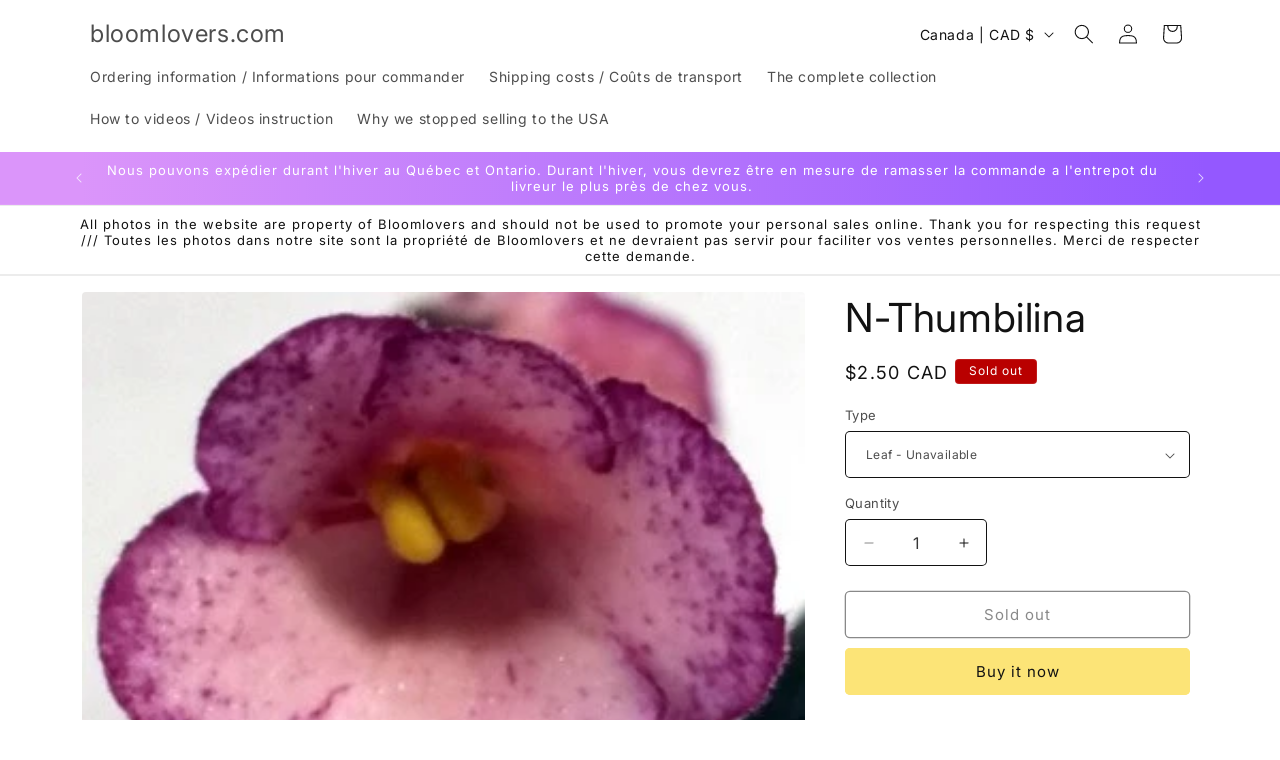

--- FILE ---
content_type: text/javascript; charset=utf-8
request_url: https://bloomlovers.com/products/n-thumbilina.js
body_size: 352
content:
{"id":3404803589,"title":"N-Thumbilina","handle":"n-thumbilina","description":"","published_at":"2016-02-18T12:43:00-05:00","created_at":"2016-01-05T17:57:27-05:00","vendor":"bloomlover","type":"standard","tags":[],"price":250,"price_min":250,"price_max":699,"available":false,"price_varies":true,"compare_at_price":null,"compare_at_price_min":0,"compare_at_price_max":0,"compare_at_price_varies":false,"variants":[{"id":9978038405,"title":"Leaf","option1":"Leaf","option2":null,"option3":null,"sku":"N-Thumbilina","requires_shipping":true,"taxable":true,"featured_image":null,"available":false,"name":"N-Thumbilina - Leaf","public_title":"Leaf","options":["Leaf"],"price":250,"weight":0,"compare_at_price":null,"inventory_quantity":0,"inventory_management":"shopify","inventory_policy":"deny","barcode":"","requires_selling_plan":false,"selling_plan_allocations":[]},{"id":9978038469,"title":"Plug","option1":"Plug","option2":null,"option3":null,"sku":"N-Thumbilina","requires_shipping":true,"taxable":true,"featured_image":null,"available":false,"name":"N-Thumbilina - Plug","public_title":"Plug","options":["Plug"],"price":699,"weight":0,"compare_at_price":null,"inventory_quantity":0,"inventory_management":"shopify","inventory_policy":"deny","barcode":"","requires_selling_plan":false,"selling_plan_allocations":[]}],"images":["\/\/cdn.shopify.com\/s\/files\/1\/1060\/1282\/products\/N._20Thumbilina_2032.jpeg?v=1465396436","\/\/cdn.shopify.com\/s\/files\/1\/1060\/1282\/products\/N._20Thumbilina_204.jpeg?v=1465396443","\/\/cdn.shopify.com\/s\/files\/1\/1060\/1282\/products\/N._20Thumbilina_205.jpeg?v=1465396449","\/\/cdn.shopify.com\/s\/files\/1\/1060\/1282\/products\/N._20Thumbilina_207.jpeg?v=1465396455","\/\/cdn.shopify.com\/s\/files\/1\/1060\/1282\/products\/N._20Thumbalina_202.jpeg?v=1465396475"],"featured_image":"\/\/cdn.shopify.com\/s\/files\/1\/1060\/1282\/products\/N._20Thumbilina_2032.jpeg?v=1465396436","options":[{"name":"Type","position":1,"values":["Leaf","Plug"]}],"url":"\/products\/n-thumbilina","media":[{"alt":null,"id":34573713506,"position":1,"preview_image":{"aspect_ratio":1.165,"height":291,"width":339,"src":"https:\/\/cdn.shopify.com\/s\/files\/1\/1060\/1282\/products\/N._20Thumbilina_2032.jpeg?v=1465396436"},"aspect_ratio":1.165,"height":291,"media_type":"image","src":"https:\/\/cdn.shopify.com\/s\/files\/1\/1060\/1282\/products\/N._20Thumbilina_2032.jpeg?v=1465396436","width":339},{"alt":null,"id":34573746274,"position":2,"preview_image":{"aspect_ratio":1.094,"height":310,"width":339,"src":"https:\/\/cdn.shopify.com\/s\/files\/1\/1060\/1282\/products\/N._20Thumbilina_204.jpeg?v=1465396443"},"aspect_ratio":1.094,"height":310,"media_type":"image","src":"https:\/\/cdn.shopify.com\/s\/files\/1\/1060\/1282\/products\/N._20Thumbilina_204.jpeg?v=1465396443","width":339},{"alt":null,"id":34573779042,"position":3,"preview_image":{"aspect_ratio":1.224,"height":277,"width":339,"src":"https:\/\/cdn.shopify.com\/s\/files\/1\/1060\/1282\/products\/N._20Thumbilina_205.jpeg?v=1465396449"},"aspect_ratio":1.224,"height":277,"media_type":"image","src":"https:\/\/cdn.shopify.com\/s\/files\/1\/1060\/1282\/products\/N._20Thumbilina_205.jpeg?v=1465396449","width":339},{"alt":null,"id":34573811810,"position":4,"preview_image":{"aspect_ratio":1.584,"height":214,"width":339,"src":"https:\/\/cdn.shopify.com\/s\/files\/1\/1060\/1282\/products\/N._20Thumbilina_207.jpeg?v=1465396455"},"aspect_ratio":1.584,"height":214,"media_type":"image","src":"https:\/\/cdn.shopify.com\/s\/files\/1\/1060\/1282\/products\/N._20Thumbilina_207.jpeg?v=1465396455","width":339},{"alt":null,"id":34573844578,"position":5,"preview_image":{"aspect_ratio":1.083,"height":313,"width":339,"src":"https:\/\/cdn.shopify.com\/s\/files\/1\/1060\/1282\/products\/N._20Thumbalina_202.jpeg?v=1465396475"},"aspect_ratio":1.083,"height":313,"media_type":"image","src":"https:\/\/cdn.shopify.com\/s\/files\/1\/1060\/1282\/products\/N._20Thumbalina_202.jpeg?v=1465396475","width":339}],"requires_selling_plan":false,"selling_plan_groups":[]}